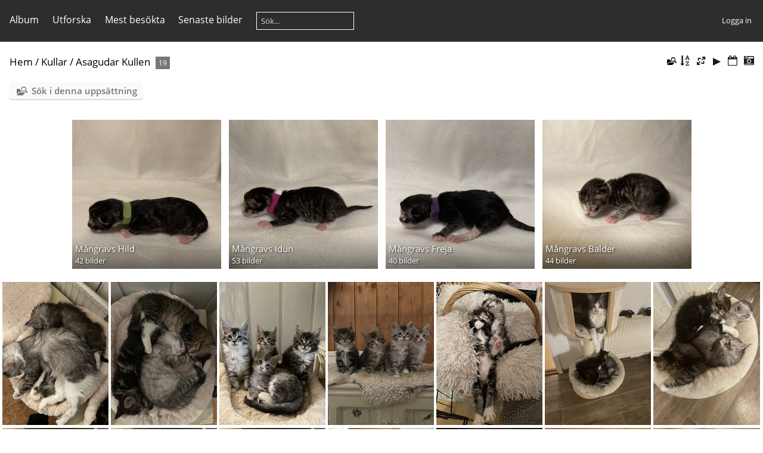

--- FILE ---
content_type: text/html; charset=utf-8
request_url: https://mangravsmco.se/photos/index.php?/category/6
body_size: 4050
content:
<!DOCTYPE html>
<html lang=se dir=ltr>
<head>
<title>Kullar / Asagudar Kullen</title>
<link rel="shortcut icon" type="image/x-icon" href="themes/default/icon/favicon.ico">
<link rel="stylesheet" type="text/css" href="themes/modus/css/open-sans/open-sans.css"> <link rel="stylesheet" type="text/css" href="_data/combined/18yf82.css">   <link rel=canonical href="index.php?/category/6">
<meta name=viewport content="width=device-width,initial-scale=1">

<meta name="generator" content="Piwigo (aka PWG), see piwigo.org">

<meta name="description" content="Kullar / Asagudar Kullen">


<style type="text/css">
#thumbnails{text-align:justify;overflow:hidden;margin-left:1px;margin-right:5px}
#thumbnails>li{float:left;overflow:hidden;position:relative;margin-bottom:5px;margin-left:4px}#thumbnails>li>a{position:absolute;border:0}</style>
</head>

<body id=theCategoryPage class="section-categories category-6 " data-infos='{"section":"categories","category_id":"6"}'>




<aside id=menubar>
		<dl id=mbCategories>
<dt>
	<a href="index.php?/categories">Album</a>
</dt>
<dd>
  <ul>
    <li >
      <a href="index.php?/category/18"  title="1 bild i detta album / 15 bilder i 1 underliggande album">I minne - in memorian</a>
      <span class="menuInfoCat badge" title="1 bild i detta album / 15 bilder i 1 underliggande album">16</span>
      </li>
    
    <li >
      <a href="index.php?/category/11" rel="up" title="614 bilder i 19 underliggande album">Kullar</a>
      <span class="menuInfoCatByChild badge" title="614 bilder i 19 underliggande album">614</span>
    <ul>
    <li >
      <a href="index.php?/category/12"  title="40 bilder i detta album / 183 bilder i 5 underliggande album">Bil kullen</a>
      <span class="menuInfoCat badge" title="40 bilder i detta album / 183 bilder i 5 underliggande album">223</span>
      </li>
    
    <li >
      <a href="index.php?/category/19"  title="21 bilder i detta album / 172 bilder i 7 underliggande album">Choklad kullen</a>
      <span class="menuInfoCat badge" title="21 bilder i detta album / 172 bilder i 7 underliggande album">193</span>
      </li>
    
    <li class="selected">
      <a href="index.php?/category/6"  title="19 bilder i detta album / 179 bilder i 4 underliggande album">Asagudar Kullen</a>
      <span class="menuInfoCat badge" title="19 bilder i detta album / 179 bilder i 4 underliggande album">198</span>
    <ul>
    <li >
      <a href="index.php?/category/10"  title="42 bilder i detta album">Mångravs Hild</a>
      <span class="menuInfoCat badge" title="42 bilder i detta album">42</span>
      </li>
    
    <li >
      <a href="index.php?/category/9"  title="53 bilder i detta album">Mångravs Idun</a>
      <span class="menuInfoCat badge" title="53 bilder i detta album">53</span>
      </li>
    
    <li >
      <a href="index.php?/category/8"  title="40 bilder i detta album">Mångravs Freja</a>
      <span class="menuInfoCat badge" title="40 bilder i detta album">40</span>
      </li>
    
    <li >
      <a href="index.php?/category/7"  title="44 bilder i detta album">Mångravs Balder</a>
      <span class="menuInfoCat badge" title="44 bilder i detta album">44</span>
      </li>
    </ul></li></ul></li>
    <li >
      <a href="index.php?/category/4"  title="46 bilder i 2 underliggande album">Katter/cats</a>
      <span class="menuInfoCatByChild badge" title="46 bilder i 2 underliggande album">46</span>
  </li></ul>

	<p class="totalImages">676 bilder</p>
</dd>
	</dl>
		<dl id=mbSpecials>
<dt><a>Utforska</a></dt>
<dd>
	<ul><li><a href="index.php?/most_visited" title="visa mest besökta bilder">Mest besökta</a></li><li><a href="index.php?/recent_pics" title="visa senaste bilder">Senaste bilder</a></li><li><a href="index.php?/recent_cats" title="visa nyligen uppdaterade album">Senaste album</a></li><li><a href="random.php" title="visa en uppsättning slumpmässiga bilder" rel="nofollow">Slumpmässiga bilder</a></li><li><a href="index.php?/created-monthly-calendar" title="visa varje dag med bilder, månad för månad" rel="nofollow">Kalender</a></li><hr><li><a href="tags.php" title="visa tillgängliga taggar">Taggar</a> (0)</li><li><a href="search.php" title="sök" rel="search">Sök</a></li><li><a href="about.php" title="Om Piwigo">Om</a></li><li><a href="notification.php" title="RSS-flöde" rel="nofollow">Meddelande</a></li></ul>
</dd>

	</dl>
	<dl id="mbMostVisited"><dt><a href="index.php?/most_visited" title="visa mest besökta bilder">Mest besökta</a></dt></dl>
<dl><dt><a href="index.php?/recent_pics" title="visa senaste bilder">Senaste bilder</a></dt></dl>
<dl style="float:none">
	<form style="margin:0;display:inline" action="qsearch.php" method=get id=quicksearch onsubmit="return this.q.value!='';">
		<input type="text" name=q id=qsearchInput placeholder="Sök..." >
	</form>
</dl>
<dl style="float:right;margin-top:3px">
	<dt style="font-size:100%;font-weight:normal;padding-left:15px"><a href="identification.php" rel=nofollow>Logga in</a></dt>
	<dd style="right:0">
		<ul>
		<li><a href="identification.php" rel="nofollow">Logga in</a></li>
		<li><a href="password.php" title="Har du glömt lösenordet?" rel="nofollow">Har du glömt lösenordet?</a></li>
		</ul>
<form method=post action="identification.php" id=quickconnect><fieldset><legend>Snabblogin</legend><p><label for=userX>Användarnamn</label><br><input type=text name=username id=userX value="" style="width:99%"></p><p><label for=passX>Lösenord</label><br><input type=password name=password id=passX style="width:99%"></p><p><label>Automatisk inloggning&nbsp;<input type=checkbox name=remember_me value=1></label></p><p><input type=hidden name=redirect value="%2Fphotos%2Findex.php%3F%2Fcategory%2F6"><input type=submit name=login value="Skicka"></p></fieldset></form>
	</dd>
</dl>

</aside>
<a id="menuSwitcher" class="pwg-button" title="Meny"><span class="pwg-icon pwg-icon-menu"></span></a>




<div id="content" class="content contentWithMenu">
<div class="titrePage">
	<a id=albumActionsSwitcher class=pwg-button><span class="pwg-icon pwg-icon-ellipsis"></span></a><ul class="categoryActions">
	  
    <li id="cmdSearchInSet"><a href="search.php?cat_id=6" title="Sök i denna uppsättning" class="pwg-state-default pwg-button" rel="nofollow">
      <span class="gallery-icon-search-folder"></span><span class="pwg-button-text">Sök i denna uppsättning</span>
    </a></li>
		<li><a id="sortOrderLink" title="Sorteringsordning" class="pwg-state-default pwg-button" rel="nofollow"><span class="pwg-icon pwg-icon-sort"></span><span class="pwg-button-text">Sorteringsordning</span></a><div id="sortOrderBox" class="switchBox"><div class="switchBoxTitle">Sorteringsordning</div><span style="visibility:hidden">&#x2714; </span><a href="index.php?/category/6&amp;image_order=0" rel="nofollow">Standard</a><br><span style="visibility:hidden">&#x2714; </span><a href="index.php?/category/6&amp;image_order=1" rel="nofollow">Bildens namn, A &rarr; Ö</a><br><span style="visibility:hidden">&#x2714; </span><a href="index.php?/category/6&amp;image_order=2" rel="nofollow">Bildens namn, Z &rarr; Ö</a><br><span style="visibility:hidden">&#x2714; </span><a href="index.php?/category/6&amp;image_order=3" rel="nofollow">Skapad datum, ny &rarr; gammal</a><br><span style="visibility:hidden">&#x2714; </span><a href="index.php?/category/6&amp;image_order=4" rel="nofollow">Skapad datum, gammal &rarr; ny</a><br><span>&#x2714; </span>Publicerad datum, ny &rarr; gammal<br><span style="visibility:hidden">&#x2714; </span><a href="index.php?/category/6&amp;image_order=6" rel="nofollow">Publicerad datum, gammal &rarr; ny</a><br><span style="visibility:hidden">&#x2714; </span><a href="index.php?/category/6&amp;image_order=9" rel="nofollow">Besökare, hög &rarr; låg</a><br><span style="visibility:hidden">&#x2714; </span><a href="index.php?/category/6&amp;image_order=10" rel="nofollow">Besökare, låg &rarr; hög</a></div></li>
		<li><a id="derivativeSwitchLink" title="Bildstorlekar" class="pwg-state-default pwg-button" rel="nofollow"><span class="pwg-icon pwg-icon-sizes"></span><span class="pwg-button-text">Bildstorlekar</span></a><div id="derivativeSwitchBox" class="switchBox"><div class="switchBoxTitle">Bildstorlekar</div><span style="visibility:hidden">&#x2714; </span><a href="index.php?/category/6&amp;display=square" rel="nofollow">Kvadrat</a><br><span style="visibility:hidden">&#x2714; </span><a href="index.php?/category/6&amp;display=thumb" rel="nofollow">Miniatyr</a><br><span>&#x2714; </span>XXS - miniatyr<br><span style="visibility:hidden">&#x2714; </span><a href="index.php?/category/6&amp;display=xsmall" rel="nofollow">XS - extra liten</a><br><span style="visibility:hidden">&#x2714; </span><a href="index.php?/category/6&amp;display=small" rel="nofollow">S - liten</a><br><span style="visibility:hidden">&#x2714; </span><a href="index.php?/category/6&amp;display=medium" rel="nofollow">M - medium</a><br><span style="visibility:hidden">&#x2714; </span><a href="index.php?/category/6&amp;display=large" rel="nofollow">L - stor</a></div></li>

		<li id="cmdSlideshow"><a href="picture.php?/194/category/6&amp;slideshow=" title="bildspel" class="pwg-state-default pwg-button" rel="nofollow"><span class="pwg-icon pwg-icon-slideshow"></span><span class="pwg-button-text">bildspel</span></a></li>
		<li><a href="index.php?/category/6/posted-monthly-list" title="visa en kalender sorterad efter publiceringsdatum" class="pwg-state-default pwg-button" rel="nofollow"><span class="pwg-icon pwg-icon-calendar"></span><span class="pwg-button-text">Kalender</span></a></li>
		<li><a href="index.php?/category/6/created-monthly-list" title="visa en kalender sorterad efter datum för skapande" class="pwg-state-default pwg-button" rel="nofollow"><span class="pwg-icon pwg-icon-camera-calendar"></span><span class="pwg-button-text">Kalender</span></a></li>
	</ul>

<h2><a href="/photos/">Hem</a> / <a href="index.php?/category/11">Kullar</a> / <a href="index.php?/category/6">Asagudar Kullen</a> <span class="badge nb_items">19</span></h2>



</div>





<div class="mcs-side-results search-in-set-button">
  <div>
    <p><a href="search.php?cat_id=6" class="gallery-icon-search-folder" rel="nofollow">Sök i denna uppsättning</a></p>
  </div>
</div>



<ul class="albThumbs" id="rv-at">
<li><a href="index.php?/category/10"><img class=albImg src="_data/i/upload/2021/11/26/20211126222956-1481b585-cu_e250.jpg" alt="Mångravs Hild"><div class=albLegend><h4>Mångravs Hild</h4><div>42 bilder</div></div></a></li>
<li><a href="index.php?/category/9"><img class=albImg src="_data/i/upload/2021/11/26/20211126222853-0336a5b5-cu_e250.jpg" alt="Mångravs Idun"><div class=albLegend><h4>Mångravs Idun</h4><div>53 bilder</div></div></a></li>
<li><a href="index.php?/category/8"><img class=albImg src="_data/i/upload/2021/11/26/20211126215454-dce57090-cu_e250.jpg" alt="Mångravs Freja"><div class=albLegend><h4>Mångravs Freja</h4><div>40 bilder</div></div></a></li>
<li><a href="index.php?/category/7"><img class=albImg src="_data/i/upload/2021/11/26/20211126215358-e119a410-cu_e250.jpg" alt="Mångravs Balder"><div class=albLegend><h4>Mångravs Balder</h4><div>44 bilder</div></div></a></li>
</ul>



<div class="loader"><img src="themes/default/images/ajax_loader.gif"></div>

<ul class="thumbnails" id="thumbnails">
  <li class="path-ext-jpg file-ext-jpeg" style=width:180px;height:240px><a href="picture.php?/194/category/6"><img src="_data/i/upload/2022/01/30/20220130194809-e27ba71b-2s.jpg" width=180 height=240 alt="IMG 9321"></a><div class=overDesc>IMG 9321</div></li>
<li class="path-ext-jpg file-ext-jpeg" style=width:180px;height:240px><a href="picture.php?/193/category/6"><img src="_data/i/upload/2022/01/30/20220130194758-e471e0e0-2s.jpg" width=180 height=240 alt="IMG 9320"></a><div class=overDesc>IMG 9320</div></li>
<li class="path-ext-jpg file-ext-jpeg" style=width:180px;height:240px><a href="picture.php?/192/category/6"><img src="_data/i/upload/2022/01/30/20220130194746-e8f90581-2s.jpg" width=180 height=240 alt="IMG 9312"></a><div class=overDesc>IMG 9312</div></li>
<li class="path-ext-jpg file-ext-jpeg" style=width:180px;height:240px><a href="picture.php?/191/category/6"><img src="_data/i/upload/2022/01/30/20220130194735-522f22d4-2s.jpg" width=180 height=240 alt="IMG 8990"></a><div class=overDesc>IMG 8990</div></li>
<li class="path-ext-jpg file-ext-jpeg" style=width:180px;height:240px><a href="picture.php?/173/category/6"><img src="_data/i/upload/2022/01/30/20220130194329-a1db04c4-2s.jpg" width=180 height=240 alt="IMG 8786"></a><div class=overDesc>IMG 8786</div></li>
<li class="path-ext-jpg file-ext-jpeg" style=width:180px;height:240px><a href="picture.php?/172/category/6"><img src="_data/i/upload/2022/01/30/20220130194317-d33a7b08-2s.jpg" width=180 height=240 alt="IMG 8824"></a><div class=overDesc>IMG 8824</div></li>
<li class="path-ext-jpg file-ext-jpeg" style=width:180px;height:240px><a href="picture.php?/171/category/6"><img src="_data/i/upload/2022/01/30/20220130194301-87167c9a-2s.jpg" width=180 height=240 alt="IMG 8827"></a><div class=overDesc>IMG 8827</div></li>
<li class="path-ext-jpg file-ext-jpg" style=width:180px;height:240px><a href="picture.php?/152/category/6"><img src="_data/i/upload/2022/01/26/20220126204057-299f55ca-2s.jpg" width=180 height=240 alt="IMG 8614"></a><div class=overDesc>IMG 8614</div></li>
<li class="path-ext-jpg file-ext-jpg" style=width:180px;height:240px><a href="picture.php?/151/category/6"><img src="_data/i/upload/2022/01/20/20220120083933-299f55ca-2s.jpg" width=180 height=240 alt="IMG 8614"></a><div class=overDesc>IMG 8614</div></li>
<li class="path-ext-jpg file-ext-jpg" style=width:180px;height:240px><a href="picture.php?/145/category/6"><img src="_data/i/upload/2022/01/08/20220108041049-299f55ca-2s.jpg" width=180 height=240 alt="IMG 8614"></a><div class=overDesc>IMG 8614</div></li>
<li class="path-ext-jpg file-ext-jpg" style=width:180px;height:240px><a href="picture.php?/144/category/6"><img src="_data/i/upload/2022/01/05/20220105165250-9529721a-2s.jpg" width=180 height=240 alt="IMG 8599"></a><div class=overDesc>IMG 8599</div></li>
<li class="path-ext-jpg file-ext-jpg" style=width:180px;height:240px><a href="picture.php?/143/category/6"><img src="_data/i/upload/2022/01/05/20220105164441-a9bc24d2-2s.jpg" width=180 height=240 alt="IMG 8553"></a><div class=overDesc>IMG 8553</div></li>
<li class="path-ext-jpg file-ext-jpg" style=width:180px;height:240px><a href="picture.php?/109/category/6"><img src="_data/i/upload/2021/12/24/20211224215152-02afc5de-2s.jpg" width=180 height=240 alt="IMG 8435"></a><div class=overDesc>IMG 8435</div></li>
<li class="path-ext-jpg file-ext-jpg" style=width:180px;height:240px><a href="picture.php?/79/category/6"><img src="_data/i/upload/2021/12/10/20211210124815-494656b3-2s.jpg" width=180 height=240 alt="IMG 7715"></a><div class=overDesc>IMG 7715</div></li>
<li class="path-ext-jpg file-ext-jpg" style=width:180px;height:240px><a href="picture.php?/78/category/6"><img src="_data/i/upload/2021/12/06/20211206003311-494656b3-2s.jpg" width=180 height=240 alt="IMG 7715"></a><div class=overDesc>IMG 7715</div></li>

</ul>

<div class="navigationBar">
  <span class="navFirstLast">Första |</span>
  <span class="navPrevNext">Föregående |</span>
          <span class="pageNumberSelected">1</span>
            <a href="index.php?/category/6/start-15">2</a>
      <span class="navPrevNext">| <a href="index.php?/category/6/start-15" rel="next">Nästa</a></span>
  <span class="navFirstLast">| <a href="index.php?/category/6/start-15" rel="last">Sista</a></span>
</div>

</div><div id="copyright">
	Baserat på	<a href="https://piwigo.org">Piwigo</a>
	
<script type="text/javascript" src="_data/combined/1oz117b.js"></script>
<script type="text/javascript">//<![CDATA[

var h = jQuery("#theHeader div.banner").css("height");
		var d = jQuery("#menuSwitcher").css("padding-top");

		jQuery(document).ready(function(){
			if( jQuery('#theHeader div.banner').is(':visible') && jQuery("body").css("display") == "flex"){
				jQuery("#menuSwitcher").css("padding-top",parseInt(h)+parseInt(d));
			};
		});
rvgtProcessor=new RVGThumbs({hMargin:4,rowHeight:240});
try{document.cookie="caps="+(window.devicePixelRatio?window.devicePixelRatio:1)+"x"+document.documentElement.clientWidth+"x"+document.documentElement.clientHeight+";path=/photos/"}catch(er){document.cookie="caps=1x1x1x"+err.message;}
(window.SwitchBox=window.SwitchBox||[]).push("#sortOrderLink", "#sortOrderBox");
(window.SwitchBox=window.SwitchBox||[]).push("#derivativeSwitchLink", "#derivativeSwitchBox");
//]]></script>
<script type="text/javascript">
(function() {
var s,after = document.getElementsByTagName('script')[document.getElementsByTagName('script').length-1];
s=document.createElement('script'); s.type='text/javascript'; s.async=true; s.src='_data/combined/f2iab5.js';
after = after.parentNode.insertBefore(s, after);
})();
</script>
</div></body>
</html>